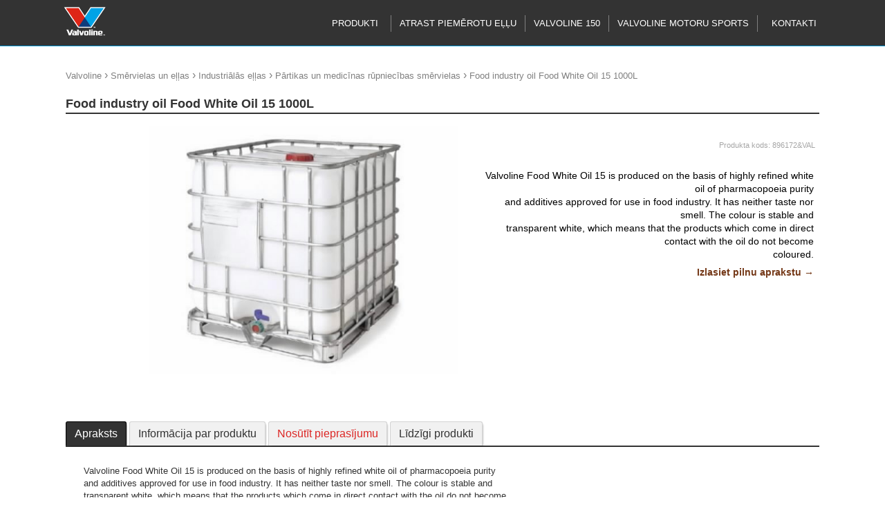

--- FILE ---
content_type: text/html; charset=UTF-8
request_url: https://www.valvoline.lv/food-industry-oil-food-white-oil-15-1000l-c-896172-val
body_size: 5395
content:
<!DOCTYPE html>
<html class="www-valvoline-lv" lang="lv" country="LV"><head>
    <base href="https://www.valvoline.lv/">
    <title>Food industry oil Food White Oil 15 1000L - Pārtikas un medicīnas rūpniecības smērvielas</title>
    <link rel="shortcut icon" type="image/ico" href="/gfx/icon/valvoline/icon32.png" />
    <meta http-equiv="X-UA-Compatible" content="IE=edge" />
    <meta http-equiv="content-type" content="text/html; charset=utf-8" />
    
    <meta id="Viewport" name="viewport" width="initial-scale=1, maximum-scale=1, minimum-scale=1, user-scalable=no" content="width=device-width">

    <link rel="alternate" type="application/rss+xml" title="article feed" href="https://www.valvoline.lv/articles.rss" />
    <meta name="description" content="Valvoline Food White Oil 15 is produced on the basis of highly refined white oil of pharmacopoeia purity 
and additives approved for use in food industry. It has neither taste nor smell. The colour is stable and 
transparent white, which means that the products which come in direct contact with the oil do" /><meta name="keywords" content="Food, industry, oil, Food, White, Oil, 1000L, Pārtikas, medicīnas, rūpniecības, smērvielas" /><meta name="robots" content="INDEX,FOLLOW" /><meta property="og:title" content="Food industry oil Food White Oil 15 1000L - Pārtikas un medicīnas rūpniecības smērvielas"/><meta property="og:image" content="https://media.stokker.com/prod/thumb/l/896/896172%26VAL.jpg?v=15393&d=20260117"/><meta property="og:description" content="Valvoline Food White Oil 15 is produced on the basis of highly refined white oil of pharmacopoeia purity 
and additives approved for use in food industry. It has neither taste nor smell. The colour is stable and 
transparent white, which means that the products which come in direct contact with the oil do"/><meta property="og:url" content="https://www.valvoline.lv/food-industry-oil-food-white-oil-15-1000l-c-896172-val"/><meta property="og:type" content="Product"/>    <meta name="SKYPE_TOOLBAR" content="SKYPE_TOOLBAR_PARSER_COMPATIBLE" />



    <link href="/includes/print.css" rel="stylesheet" type="text/css" media="print">




    <link href="/includes/bootstrap/css/bootstrap-social.css" rel="stylesheet" type="text/css">
    <link rel="stylesheet" href="/includes/font-awesome/css/font-awesome.min.css">







    <link rel="stylesheet" href="/includes/chosen/chosen.css">

    
    <link rel="stylesheet" href="/includes/fancybox/source/jquery.fancybox.css?v=2.1.5" type="text/css" media="screen" />

    <link rel="stylesheet" href="/includes/owl/owl-carousel/owl.carousel.css">


    <link rel="stylesheet" type="text/css" href="/includes/newsite.css?v=15393" />
    <link rel="stylesheet" type="text/css" href="/includes/picto.css?v=15393" />
    <link rel="stylesheet" type="text/css" href="/includes/valvoline.css?v=15393" />
 






<script type="text/javascript">
  (function(i,s,o,g,r,a,m){i['GoogleAnalyticsObject']=r;i[r]=i[r]||function(){
  (i[r].q=i[r].q||[]).push(arguments)},i[r].l=1*new Date();a=s.createElement(o),
  m=s.getElementsByTagName(o)[0];a.async=1;a.src=g;m.parentNode.insertBefore(a,m)
  })(window,document,'script','//www.google-analytics.com/analytics.js','ga');
 
  ga('create', 'UA-42743653-17', 'www.valvoline.lv');
  ga('require', 'displayfeatures');
 
  ga('send', 'pageview');
</script>
















</head>
<body class="newsite valvoline  c_prod m_view ">


















    <div id="site">
        <header>
                    <div class="staticHeader">
                        <div class="sitewidth">
                            <div class="header_row row1">
                                

                                    <div class="leftContainer">
                                        <div class="headmenulogo">
                                            <a href="/"><img alt="logo" class="logo" src="/gfx/www.valvoline.lv/www.valvoline.lv.png?t=1" /></a>
                                        </div>
                                        <div class="headmenulogoSticky">
                                            <a href="/"><img alt="logo" class="logo" src="/gfx/www.valvoline.lv/www.valvoline.lv_sticky.png?t=1" /></a>
                                        </div>
                                        <div class="header_info">
                                                                                    </div>
                                    </div>
                                    <div class="rightContainer">
                                        <div class='searchbox'><form id='search_input' name='search_input' method='get' action='/search/all'><input type="text" name="w" value="" id="qsearch" autocomplete="off" placeholder="Meklēt" title="Meklēt"  />
<div class="miniSearch"><img alt="search" onclick="$(search_input).submit()" src="https://media.stokker.com/gfx/stokker/btn/search.gif"><input type="submit" class="hidden" value="search" name="search"></div></form></div>                                    </div>
  
                            </div>

                            <div class="header_row row2">
     
                                    <div class="headmenuitems">
                                        <img class="openMenu b1 hoverB1 fr mobile" src="https://media.stokker.com/img/hele/hamb.svg" alt="Open Menu">
                                        <ul class="headmenulist nomobile">
                                            <li class="menu1"><span data-opentarget="afterHeader" class="mainmenulink">Produkti</span></li><li class="menu1"><a href="/lapa/atrast-piemerotu-ellu"  class="mainmenulink">Atrast piemērotu eļļu</a></li><li class="menu1"><a href="/lapa/valvoline-150-gadiem"  class="mainmenulink">Valvoline 150</a></li><li class="menu1"><a href="/lapa/valvoline-motoru-sports"  class="mainmenulink">Valvoline motoru sports</a></li><li class="menu1"><a href="/lapa/valvoline-kontakti"  class="mainmenulink">Kontakti</a></li>                                        </ul>
                                    </div>
                                    <div class="header_tools">
                                        
                                        <div class="header_tools_login">
                                                                                    </div>
                                    </div>
                                    <div class="compareQ"></div>
                                
                            </div>

                        </div>

                    </div>
     


         </header>   

<div class='dynHeader disabled'>
<div class='closeHeaderContent'>X</div>
<div class='dynContent'></div>
</div>

         <div class="headerHolder"></div>  


         <div id="afterHeader"><div class="sitewidth w100"><div class="product_list_boxes_cat"><div class="product_list_box"><a href="/kategorija/ch/industriala-un-auto-kimija" title="Industriālā un auto ķīmija"><div class="product_list_box_image"><img src="https://media.stokker.com/image/cat/ch/industriala-un-auto-kimija.JPG" alt="industriala-un-auto-kimija"></div><h2 class="product_list_box_title">Industriālā un auto ķīmija</h2></a></div><div class="product_list_box"><a href="/kategorija/lu/smervielas-un-ellas" title="Smērvielas un eļļas"><div class="product_list_box_image"><img src="https://media.stokker.com/image/cat/lu/smervielas-un-ellas.JPG" alt="smervielas-un-ellas"></div><h2 class="product_list_box_title">Smērvielas un eļļas</h2></a></div></div></div></div>

    





    	<div class="sitewidth">
            <div id="innercontainer">

	    

				<div id="innermiddle">

					<div id="contentdiv">

                        <div id="pathbox" data-test="1" class="products_path"><div id="pathboxlinks"> <a href='/'>Valvoline</a> <span style='font-size:16px;'>›</span>  <a href="/kategorija/lu/smervielas-un-ellas">Smērvielas un eļļas</a> <span style="font-size:16px;">›</span>  <a href="/grupa/lu06/industrialas-ellas">Industriālās eļļas</a> <span style="font-size:16px;">›</span>  <a href="/apaksgrupa/lu06-09/partikas-un-medicinas-rupniecibas-smervielas">Pārtikas un medicīnas rūpniecības smērvielas</a> <span style="font-size:16px;">›</span> <span class='h1'>Food industry oil Food White Oil 15 1000L</span></div></div>
                        
                        

<div id="product_item">
	<h1 class="prodPageTitle">Food industry oil Food White Oil 15 1000L</h1>

	<div class="prodPageBrand">
		<a href='/zimols/valvoline/valvoline'><img class='brand_logo' alt='VALVOLINE' src='https://media.stokker.com/brand/valvoline.svg' /></a>	</div>

	<div class="product_page bgWhite">
		<div class="product_item_picture">
			<div class="firstproductimage" data-imageno="1" data-imagecount="1"><a class="productimage_link first_product_item_picture" data-fancybox-group="lightboxgallery" href="https://media.stokker.com/prod/l/976/233603976.jpg"><img src="https://media.stokker.com/prod/l/976/233603976.jpg" alt="valvoline 1000L"></a></div><a style='color:white' href='https://media.stokker.com/image/prodthumbsync/896172&VAL' target='_blank' title='sync' rel='nofollow'>update thumb</a>		</div>


		

		<div class="product_item_info">
		<div class="flip" id="side-1">


					

								<span class="product_item_code">
				<span class="white">C</span> Produkta kods: <span class="productinfocode">896172&amp;VAL</span>
			</span>

			<div class='prodDescription'><div class='someText'>Valvoline Food White Oil 15 is produced on the basis of highly refined white oil of pharmacopoeia purity <br />
and additives approved for use in food industry. It has neither taste nor smell. The colour is stable and <br />
transparent white, which means that the products which come in direct contact with the oil do not become <br />
coloured.<br />
<br />
Performance levels:<br />
Category Code 1, NSF Registration<br />
No.164359<br />
ISO L-YW<br />
ISO 6743-10<br />
<br />
Applications<br />
For general lubrication in all systems where it is <br />
required to use lubricants which are allowed to be <br />
in Iincidental contact with food, in accordance with <br />
HACCP-programme.<br />
In the pharmaceutical industry,cosmetics industry, <br />
agriculture, animal food production industry, food <br />
industry.<br />
In meat industry egg farms, fish processing and <br />
seafood factories, wine production, factories for <br />
juice bottling and production, fruit and vegetable <br />
processing, cheese and dairy products <br />
production, bakeries, confectionery industry, pasta <br />
production, food preservation factories, water <br />
bottling factories, edible oil producers and sugar <br />
producing companies. <span class='productdisclaimer'>Attēliem un video ir ilustratīvs raksturs.</span></div><div class='clickAndScroll' data-target='tabDescr'>Izlasiet pilnu aprakstu &#8594</div></div>
			


			





			</div>

				

			

			
			


















			

		</div>
		</div>
		
	</div>

</div>


					    
<div class="clear"></div>

<div class='productTabs'><ul class='pTabs'><li class='pTab active' data-tab='0' id='tabDescr'>Apraksts</li><li class='pTab ' data-tab='1' id='tabInfo'>Informācija par produktu</li><li class='pTab ' data-tab='2' id='tabOfferrequest'>Nosūtīt pieprasījumu</li><li class='pTab2 scrollTo' data-target='tab_commonitems' >Līdzīgi produkti</li></ul><ul class='pTabContents'><li class='pTabContent active' id='tabContent_0'>Valvoline Food White Oil 15 is produced on the basis of highly refined white oil of pharmacopoeia purity <br />
and additives approved for use in food industry. It has neither taste nor smell. The colour is stable and <br />
transparent white, which means that the products which come in direct contact with the oil do not become <br />
coloured.<br />
<br />
Performance levels:<br />
Category Code 1, NSF Registration<br />
No.164359<br />
ISO L-YW<br />
ISO 6743-10<br />
<br />
Applications<br />
For general lubrication in all systems where it is <br />
required to use lubricants which are allowed to be <br />
in Iincidental contact with food, in accordance with <br />
HACCP-programme.<br />
In the pharmaceutical industry,cosmetics industry, <br />
agriculture, animal food production industry, food <br />
industry.<br />
In meat industry egg farms, fish processing and <br />
seafood factories, wine production, factories for <br />
juice bottling and production, fruit and vegetable <br />
processing, cheese and dairy products <br />
production, bakeries, confectionery industry, pasta <br />
production, food preservation factories, water <br />
bottling factories, edible oil producers and sugar <br />
producing companies. <span class='productdisclaimer'>Attēliem un video ir ilustratīvs raksturs.</span></li><li class='pTabContent ' id='tabContent_1'><table class="style5 w400"><tr><td class="label"><b>Svars</b></td><td class="value">845 kg</td></tr><tr><td class="label"><b>Iepakojuma daudzums</b></td><td class="value">1</td></tr><tr><td class="label"><b>Mērvienība</b></td><td class="value">gab.</td></tr><tr><td class="label"><b>GTIN</b></td><td class="value">8600501072159</td></tr><tr><td class="label"><b>Produkta kods</b></td><td class="value">896172&VAL</td></tr><tr><td class="label"><b>MPN</b></td><td class="value">896172</td></tr></table></li><li class='pTabContent ' id='tabContent_2'><div class='productRequest'><div class='leftContent'><h3>Food industry oil Food White Oil 15 1000L</h3><a class="productimage_link first_product_item_picture" data-fancybox-group="lightboxgallery3" href="https://media.stokker.com/prod/l/976/233603976.jpg"><img src="https://media.stokker.com/prod/l/976/233603976.jpg" alt="valvoline 1000L"></a></div><div class='rightContent'><form action="https://www.valvoline.lv/food-industry-oil-food-white-oil-15-1000l-c-896172-val" id="productRequest" method="post" accept-charset="utf-8">
<input type='hidden' name='ITEMID' value='896172&VAL'><input type='hidden' name='form' value='send-product-request'><div class="fRow req"><label>Jūsu vārds*</label><input placeholder="Jūsu vārds" type="text" name="contactpersonname"></div><div class="fRow"><label>Uzņēmuma nosaukums.</label><input placeholder="Uzņēmuma nosaukums." type="text" name="companyname"></div><div class="fRow req"><label>tālr.*</label><input placeholder="tālr." type="text" name="phone"></div><div class="fRow req"><label>E-pasts*</label><input placeholder="E-pasts" type="text" name="email"></div><div class="fRow "><label>Komentārs</label><textarea placeholder="Komentārs" name="additionalinfo" class=" "></textarea></div><div class="fRow"><label></label><input type="submit" name="send-product-request" value="Nosūtīt pieprasījumu" class="submitButton"></div><input type="text" name="mail2" value="" placeholder="E-pasts" autocomplete="off"  />
<input type="text" name="mail3" value="" placeholder="E-pasts" autocomplete="off"  />
<input type="text" name="mail4" value="" placeholder="E-pasts" autocomplete="off"  />
</form></div></div></li></ul><div class="clear"></div></div>



<div data-itemid="896172&VAL" class="ajaxAcontentSupplItems"></div><div data-itemid="896172&VAL" class="ajaxAcontentSupplPartsItems"></div><div data-itemid="896172&VAL" class="ajaxAcontentRelatedSupplItems"></div><div class='tab_container' id='tab_commonitems' ><h2>Līdzīgi produkti</h2><div class="product_list_boxes"><div data-itemid="896172&VAL" class="ajaxAcontentCommonProducts"></div></div></div>
					</div>
				</div>
			</div>
			<div class="clear">&nbsp;</div>
			



      


		</div>
    
	<footer>
    	<div class="sitewidth">
        <div id="footerLine2">
			
    				<div class="footerColumn"><ul><li class="textC"><a href="/"><img class="logo" alt="logo" src="/gfx/www.valvoline.lv/www.valvoline.lv_footer.png" /></a></li></ul><div class="clear">&nbsp;</div></div><div class="footerColumn"><div class="clear">&nbsp;</div></div><div class="footerColumn"><form action="https://www.valvoline.lv/food-industry-oil-food-white-oil-15-1000l-c-896172-val" class="liitu-uudiskirjaga" id="addsubcribe" method="post" accept-charset="utf-8">

<input type="hidden" name="form" value="addsubcribe" />
<h2>Jā, vēlos saņemt jaunumus e-pastā </h2><div class="importantForStevin"><input type="text" name="yourname" value="." placeholder="Ievadiet e-pasta adresi..."></div><input type="text" name="email" placeholder="Ievadiet e-pasta adresi..."><input type="submit" id="subcribe-submit" value=""></form><div class="clear">&nbsp;</div><div class="social-buttons tac"><a class="btn btn-social-icon btn-facebook">
                                  <span class="fa fa-facebook"></span>
                                </a><a class="btn btn-social-icon btn-twitter">
                              <span class="fa fa-twitter"></span>
                            </a>
                            <a class="btn btn-social-icon btn-google">
                              <span class="fa fa-google"></span>
                            </a></div><div class="clear">&nbsp;</div><center>www.valvoline.lv | valvoline</center><div class="clear">&nbsp;</div></div>
            
            
            
      </div>
		</div>



			</footer>
</div>
	<div class="Dcartitems">
			</div>










    <script src="https://code.jquery.com/jquery-latest.min.js"></script>

    <script src="/includes/jquery.session.js"></script>   

    <script src="/includes/lazyload/lazyload.js"></script>



    <script type="text/javascript" src="/includes/chosen/chosen.jquery.min.js"></script>

    
    
    <!-- Add fancyBox -->
    <script type="text/javascript" src="/includes/fancybox/lib/jquery.mousewheel-3.0.6.pack.js"></script>
    <script type="text/javascript" src="/includes/fancybox/source/jquery.fancybox.pack.js?v=2.1.5"></script>


    <script type='text/javascript' src='/includes/nanobar.js'></script>

    <script type='text/javascript' src='/includes/newsite.js?v=15393'></script>

    <script type='text/javascript' src='/includes/mob.js?v=15393'></script>
    

    <script type='text/javascript' src='/includes/jquery.freetile.js'></script>


    




    
    <script src="/includes/owl/owl-carousel/owl.carousel.js"></script>

    
    
    <script type="text/javascript">
    var translates = '{"item-deleted-from-savedcart":"Dz\u0113st produktu","item-added-to-savedcart":"Produkts pievienots grozam","subcribe-thankyou":"Paldies, ka pieteicies jaunumu sa\u0146em\u0161anai e-past\u0101!","feedback-thankyou":"Paldies par J\u016bsu viedokli","compare-products":"sal\u012bdzin\u0101t preces","cart.esita_tellimus":"Pas\u016bt\u012bt"}';
    var translates = JSON.parse(translates);
    </script>

        <script type="text/javascript">
    var siteDomain='valvoline';    </script>






<script type="text/javascript">
jQuery(document).ready(function($) {


  if(window.location.hash) {
    if( window.location.hash.replace('#','')=='ah' ){
      $('#afterHeader').slideToggle();

      $('html, body').animate({ scrollTop: $("#afterHeader").offset().top-40 }, 1000);

    }else{
      setTimeout(function(){ 

       $('#f_video_'+window.location.hash.replace('#','')).find('a').click()
         }, 800);

    }
  } else {
    // Fragment doesn't exist
  }
});
  </script>





    <div style="display:none;">
        <a id="popupBannerTrigger2" href="#popupBanner2"></a>
        <div id="popupBanner2"></div>
    </div>

    <div style="display:none;">
        <a id="dynContentTrigger" href="#dynContent"></a>
        <div id="dynContent"></div>
    </div>





    <div class='notices'>
        </div>

    <div class='errors'>
        </div>









<a href="/loks" title="Lõks." class="loks">Ära vajuta</a>
</body>
</html>

--- FILE ---
content_type: text/html; charset=UTF-8
request_url: https://www.valvoline.lv/acontent/get
body_size: 677
content:
{"getSupplPartsItems":""}

--- FILE ---
content_type: application/javascript
request_url: https://www.valvoline.lv/includes/newsite.js?v=15393
body_size: 6049
content:
jQuery(window).scroll(function(){
  var sticky = $('header'),
      scroll = $(window).scrollTop();

  if (scroll >= 270) {
        sticky.addClass('fixedHeader');
        $('#site').css('margin-top', 100);
    }else{
      sticky.removeClass('fixedHeader');
      $('#site').css('margin-top', 0);
    }
});

  function countproductsincompare() {
        $.ajax({
            url: "/dyncontent/countproductsincompare",
            type: "GET",
            success: function(t) {
                if( t==0 ){
                    //$('.opencompareicon').attr('src',$('.opencompareicon').attr('src').replace("tume", "hele")).addClass('hidden');
                }else{
                    //$('.opencompareicon').attr('src',$('.opencompareicon').attr('src').replace("hele", "tume")).removeClass('hidden');
                }
            }
        });
    }


jQuery(document).ready(function($) {








if( jQuery('.ajaxAcontentItemid').length>0 ){
    var itemids = [];
    jQuery('.ajaxAcontentItemid').each(function () {
        itemids.push(jQuery(this).attr('data-itemid'));
    });

    $.ajax({
        url: '/acontent/get',
        type: 'POST',
        cache: false,
        dataType: "json",
        data: {
            //csrf_na:jQuery('input[name=csrf_na]')[0].value,
            itemids:itemids,
        },
        success: function (data) {
            if( !jQuery.isEmptyObject(data.getProducts) ){
                jQuery('.ajaxAcontentItemid').each(function () {
                    if( !jQuery.isEmptyObject(data.getProducts[jQuery(this).attr('data-itemid')]) ) jQuery(this).replaceWith( data.getProducts[jQuery(this).attr('data-itemid')] );
                });
            }
        }
    });

}


if( jQuery('.ajaxAcontentSupplItems').length>0 ){
    jQuery('.ajaxAcontentSupplItems').each(function () {
        var el=jQuery(this);
        $.ajax({
            url: '/acontent/get',
            type: 'POST',
            cache: false,
            dataType: "json",
            data: {
                //csrf_na:jQuery('input[name=csrf_na]')[0].value,
                getSupplItems:el.attr('data-itemid'),
            },
            success: function (data) {
                if( !jQuery.isEmptyObject(data.getSupplItems) ){
                    el.html(data.getSupplItems);
                }
            }
        });
    });
}

if( jQuery('.ajaxAcontentSupplPartsItems').length>0 ){
    jQuery('.ajaxAcontentSupplPartsItems').each(function () {
        var el=jQuery(this);
        $.ajax({
            url: '/acontent/get',
            type: 'POST',
            cache: false,
            dataType: "json",
            data: {
                //csrf_na:jQuery('input[name=csrf_na]')[0].value,
                getSupplPartsItems:el.attr('data-itemid'),
            },
            success: function (data) {
                if( !jQuery.isEmptyObject(data.getSupplPartsItems) ){
                    el.html(data.getSupplPartsItems);
                }
            }
        });
    });
}


if( jQuery('.ajaxAcontentRelatedSupplItems').length>0 ){
    jQuery('.ajaxAcontentRelatedSupplItems').each(function () {
        var el=jQuery(this);
        $.ajax({
            url: '/acontent/get',
            type: 'POST',
            cache: false,
            dataType: "json",
            data: {
                //csrf_na:jQuery('input[name=csrf_na]')[0].value,
                getRelatedSupplItems:el.attr('data-itemid'),
            },
            success: function (data) {
                if( !jQuery.isEmptyObject(data.getRelatedSupplItems) ){
                    el.html(data.getRelatedSupplItems);
                }
            }
        });
    });
}

if( jQuery('.ajaxAcontentCommonProducts').length>0 ){
    jQuery('.ajaxAcontentCommonProducts').each(function () {
        var el=jQuery(this);
        $.ajax({
            url: '/acontent/get',
            type: 'POST',
            cache: false,
            dataType: "json",
            data: {
                //csrf_na:jQuery('input[name=csrf_na]')[0].value,
                getCommonProducts:el.attr('data-itemid'),
            },
            success: function (data) {
                if( !jQuery.isEmptyObject(data.getCommonProducts) ){
                    el.html(data.getCommonProducts);
                }
            }
        });
    });
}



let images = document.querySelectorAll(".lazy");
new LazyLoad(images, {
     root: null,
     rootMargin: "200px",
     threshold: 0
});



  jQuery(document).on('submit', "#productRequest2", function () {

        var n = $("#productRequest2 input,#productRequest2 textarea,#productRequest2 select");
        $.ajax({
            url: "/prod/personalrequest",
            data: n,
            type: "POST",
            success: function (t) {
                jQuery(".flipBack").trigger("click");
                jQuery('.notices').html(t).show().animate({opacity: 1,'top': '0px'}, 1000).delay(4000).animate({opacity: 0.25,'top': '-200px'}, 1000, function() {  })
            }
        });

        event.preventDefault();
        return false;
    });


  jQuery(".submitButton2").on("click", function () {

        var t = !0,
            n = $($(this).attr('data-form'));
        return n.find(".req input,.req select").each(function () {
            0 == $(this).val().length ? ($(this).addClass("error"), t = !1) : $(this).removeClass("error")
        }), t && n.submit(),askbuttonevent(), n.find('input[name=email]').val(''), n.find('textarea[name=additionalinfo]').val(''), n.find('input[name=phone]').val(''), n.find('input[name=contactpersonname]').val('') , !1
    });



    jQuery(".askBox").on("click", function () {
      askbuttonfirstclickevent();
    });

    function askbuttonevent() {

      ga('send', 'event', 'askbutton', 'askbutton', 'askbutton');



    }

    function askbuttonfirstclickevent() {
      ga('send', 'event', 'askbuttonfirstclick', 'askbuttonfirstclick', 'askbuttonfirstclick');


    }


  jQuery(document).on('click', ".askBox", function (event) {

        //console.log(jQuery(this).attr('data-itemid'));
        event.preventDefault();
        jQuery('#side-2').removeClass('flip-side-2').addClass('flip-side-1');
        jQuery('#side-1').removeClass('flip-side-1').addClass('flip-side-2');
    });



    jQuery(document).on('click', ".flipBack", function (event) {
        event.preventDefault();
        jQuery('#side-1').removeClass('flip-side-2').removeClass('flip-side-322').addClass('flip-side-1');
        jQuery('#side-2').removeClass('flip-side-1').addClass('flip-side-2');
        jQuery('#side-322').removeClass('flip-side-1').addClass('flip-side-322');
        jQuery('.newstokker .brand_logo').fadeIn();
        jQuery('.newstokker h1.prodPageTitle').animate({opacity: 1}, 300);
    });



	$(".pTabs .pTab").on("click", function() {
		$('html, body').animate({
	          scrollTop: $(this).offset().top-50
	      }, 600);
    });


	$(".submitButton").on("click", function() {
        var t = !0,
            n = $(this).closest( "form" );
        return $(".req input").each(function() {
            0 == $(this).val().length ? ($(this).addClass("error"), t = !1) : $(this).removeClass("error")
        }), t && n.submit(), !1
    })


  jQuery( "body" ).on("click",".pagination li",function() {
           window.location.href = document.location.pathname +"?page="+jQuery(this).attr('data-value') +'&'+ jQuery( ".productFilterD3" ).serialize().replace(/%5B%5D/g, '[]');
        });





      if($("#skdslider1")!==null && $("#skdslider1").length!== 0){
        jQuery('#skdslider1').fadeIn().skdslider({delay:5000, animationSpeed: 2000,showNextPrev: ($("#skdslider1 li").length>1?true:false) ,showPlayButton:true,autoSlide:true,animationType:'fading'});
      }
      if($("#skdslider2")!==null && $("#skdslider2").length!== 0){
        jQuery('#skdslider2').fadeIn().skdslider({delay:7000, animationSpeed: 1000,showNextPrev:($("#skdslider2 li").length>1?true:false),showPlayButton:false,autoSlide:true,showNav:false,animationType:'sliding'});
      }
      if($("#skdslider3")!==null && $("#skdslider3").length!== 0){
        jQuery('#skdslider3').fadeIn().skdslider({delay:5000, animationSpeed: 2000,showNextPrev:($("#skdslider3 li").length>1?true:false),showPlayButton:true,autoSlide:true,animationType:'fading'});
      }
      
      jQuery('#responsive').change(function(){
        $('#responsive_wrapper').width(jQuery(this).val());
        $(window).trigger('resize');
      });



  //$(window).scrollTop($(window).scrollTop()+1);



setTimeout( function(){ 
    $(window).resize();
  }  , 100 );

      $(".addItemToCompare").unbind(), $(".addItemToCompare").bind("click", function() {
          EL = $(this), $.ajax({
              url: "/prod/compare/add/" + EL.attr("data-RECID") + "/true",
              type: "GET",
              success: function(t) {
                  $.when($(".compareQ").html(t)).done(function(e) {
                      EL.replaceWith('<a class="QopenCompare" href="/prod/compare">' + translates["compare-products"] + "</a>");
                      countproductsincompare();
                  })
              }
          })
      });


      $("#groupItemnameProducts,#groupItemnameProducts2").change(function() {
          $("body").prepend('<div class="overlay-example"></div>');
          var t = $("body").height(),
              n = $("body").width();
          $(".overlay-example").css({
              "background-color": "black",
              "z-index": "9999999",
              position: "fixed",
              width: n,
              height: t,
              display: "none"
          }).fadeTo(400, .3), window.location = $(":selected", this).data("href")
      });



     $(".slides a").bind("click", function(t) {
        t.preventDefault();
        var n = $(this).attr("href");
        n.toLowerCase().indexOf(".jpg") >= 0 ? $.when($("#popupBanner2").html("<img src='" + n + "'>")).done(function(t) {
            $("#popupBannerTrigger2").trigger("click")
        }) : n.toLowerCase().indexOf(".png") >= 0 ? e.when($("#popupBanner2").html("<img src='" + n + "'>")).done(function(t) {
            $("#popupBannerTrigger2").trigger("click")
        }) : n.toLowerCase().indexOf(".gif") >= 0 ? e.when($("#popupBanner2").html("<img src='" + n + "'>")).done(function(t) {
            $("#popupBannerTrigger2").trigger("click")
        }) : window.location.href = n
    });





  //$("img.lazy").unbind();
   //     $("img.lazy").lazyload({ threshold : 300 }).removeClass("lazy");




      $( "#addsubcribe input#subcribe-submit" ).on( "click", function() {

              var submit=true;

               $( "#addsubcribe input[type='text']" ).each(function() {
                   if( $(this).val().length == 0 ){
                      $(this).addClass('error');
                      submit=false;
                  }else{
                      $(this).removeClass('error');
                  }
              });


               if(submit){
                  var submitData=$("#addsubcribe input");
                  $.ajax({
                      url: '/customer/addsubcribe',
                      data : $("#addsubcribe").serialize(),
                      type : 'POST',
                      cache: false,
                      success : function(data) {
                        $('.notices').html(translates['subcribe-thankyou']).show().animate({opacity: 1,'top': '0px'}, 1000).delay(4000).animate({opacity: 0.25,'top': '-200px'}, 1000, function() {  });
                      }
                  });

               }

          return false;
      });


      $( "#footerContactF input#feedback-submit" ).on( "click", function() {

              var submit=true;

               $( "#footerContactForm input[type='text']:not([name='mail2'])" ).each(function() {
                   if( $(this).val().length == 0 ){
                      $(this).addClass('error');
                      submit=false;
                  }else{
                      $(this).removeClass('error');
                  }
              });


               if(submit){
                  var submitData=$("#footerContactForm input,#footerContactForm textarea");
                  $.ajax({
                      url: '/customer/addfeedback',
                      data : $("#footerContactF").serialize(),
                      type : 'POST',
                      cache: false,
                      success : function(data) {
                        $('.notices').html(translates['feedback-thankyou']).show().animate({opacity: 1,'top': '0px'}, 1000).delay(4000).animate({opacity: 0.25,'top': '-200px'}, 1000, function() {  });
                        $('#footerContactF textarea[name="body"]').val('');
                        $('#open-label').trigger('click');
                      }
                  });

               }

          return false;
      });




      $( ".jarelmaks input.submit" ).on( "click", function() {
          if($(this).hasClass('inactive')){
              $( ".jarelmaks p.hidden" ).slideDown( 300, function() {
                  $( ".jarelmaks input.submit.inactive" ).addClass('active').removeClass('inactive');
              });
          }else{

              var submit=true;

               $( ".taotlemine input" ).each(function() {
                   if( $(this).val().length == 0 ){
                      $(this).addClass('error');
                      submit=false;
                  }else{
                      $(this).removeClass('error');
                  }
              });


               if(submit){
                  var submitData=$(".jarelmaks input,.jarelmaks select");
                  //console.log(submitData);
                  $.ajax({
                      url: '/finance/submit',
                      data : submitData,
                      type : 'POST',
                      cache: false,
                      success : function(data) {
                          $.when(
                              $('.taotlemine').html(data)
                          ).done(function( x ) {

                          });
                      }
                  });

               }

          }
          return false;
      });




      jarelmakss();

      function jarelmakss() {

          if($(".jarelmaks")!==null && $(".jarelmaks").length!== 0){
              var total = parseFloat(String( $("#productprice").val() ).replace(/\,/g,'.'));
              //alert(total);;
              if( total>parseFloat($(".jarelmaks #min").val()) && total < parseFloat($(".jarelmaks #max").val())){

                  $(".jarelmaks").fadeIn()
                  $(".creditloan").fadeIn()
                  $(".jarelmaks #hind").val(total);

                  jarelmaks();

                  $(".jarelmaks select").change(function(){
                      jarelmaks();
                  });

                  //On key press
                  $(".jarelmaks #hind").keyup(jarelmaks);
                  $(".jarelmaks #sissemakse").keyup(jarelmaks);
                  $(".jarelmaks #periood").keyup(jarelmaks);
                  //On blur
                  $(".jarelmaks #hind").blur(jarelmaks);
                  $(".jarelmaks #sissemakse").blur(jarelmaks);
                  $(".jarelmaks #periood").blur(jarelmaks);
              }
          }
      };


      function jarelmaks() {
          var hind = parseFloat(String( $(".jarelmaks #hind").val() ).replace(/\,/g,'.'));
          var sissemakse = parseFloat(String( $(".jarelmaks #sissemakse").val() ).replace(/\,/g,'.'));
          var periood = parseFloat(String( $(".jarelmaks #periood").val() ).replace(/\,/g,'.'));
          //var intress = parseFloat(String( $(".jarelmaks #intress_"+periood).val() ).replace(/\,/g,'.'));

          if( hind>10000 ){
          		var intress = parseFloat(String( $("#finance_10000_30000_intress").val() ).replace(/\,/g,'.'));
          	}else if( hind>5000 ){
          		var intress = parseFloat(String( $("#finance_5000_10000_intress").val() ).replace(/\,/g,'.'));
          	}else{
          		var intress = parseFloat(String( $("#finance_default_intress").val() ).replace(/\,/g,'.'));
          	}

          var lepingutasu = parseFloat(String( $(".jarelmaks #lepingutasu").val() ).replace(/\,/g,'.'));
          var lepingutasupro = parseFloat(String( $(".jarelmaks #lepingutasupro").val() ).replace(/\,/g,'.'))
          if(lepingutasupro>0){ lepingutasu2=hind*lepingutasupro; lepingutasu = lepingutasu2>lepingutasu ? lepingutasu2 : lepingutasu;  }else{ lepingutasu=lepingutasu; }

          var kuuintress = intress/100/12;
          var paevaintress = kuuintress/30.5;

          var sissemaks_arv = (hind*sissemakse/100).toFixed(2);
          var jaak = hind+lepingutasu-sissemaks_arv;

          var pc = parseFloat(hind);
          var pi = parseFloat(sissemaks_arv);
          var pl = parseFloat(intress)/100;
          var p = parseFloat(periood);
          var k = parseFloat(lepingutasu);
          var kks = pc - pi + k;
          im = (kks *( (pl /12) / (1 - Math.pow(1+(pl/12),-p)) ) );

          im = parseFloat(im.toFixed(2).replace(",", "."));

          $(".jarelmaks #protsent").html(sissemakse);
          $(".jarelmaks #sissemaks").html(sissemaks_arv+' '+$(".jarelmaks #valuuta").val());
          $(".jarelmaks #kuumaks").html(im+' '+$(".jarelmaks #valuuta").val());

          $(".jarelmaks #sissemaksevalue").val(sissemaks_arv);
          $(".jarelmaks #kuumaksuvalue").val(im);
      };



  $('.product_item_picture .productimage .productimage_link').hover(
      function() {
        $('.firstproductimage').find('a').attr('href',$(this).attr('href'));
        $('.firstproductimage').find('img').attr('src',$(this).attr('href'));
      },
      function() {

      }
    );




  $( "a.btn-facebook:not([href])" ).on( "click", function(e) {
    e.preventDefault();
    window.open('https://www.facebook.com/sharer/sharer.php?u='+encodeURIComponent(location.href), 'fbShareWindow', 'height=450, width=550, top=' + ($(window).height() / 2 - 275) + ', left=' + ($(window).width() / 2 - 225) + ', toolbar=0, location=0, menubar=0, directories=0, scrollbars=0');
    return false;
  });


  $( "a.btn-twitter" ).on( "click", function(e) {
    e.preventDefault();
    window.open('https://twitter.com/intent/tweet?text='+encodeURIComponent(document.title)+'%20-%20'+encodeURIComponent(location.href), 'twShareWindow', 'height=450, width=550, top=' + ($(window).height() / 2 - 275) + ', left=' + ($(window).width() / 2 - 225) + ', toolbar=0, location=0, menubar=0, directories=0, scrollbars=0');
    return false;
  });

  $( "a.btn-google" ).on( "click", function(e) {
    e.preventDefault();
    window.open('https://plus.google.com/share?url='+encodeURIComponent(location.href), 'twShareWindow', 'height=450, width=550, top=' + ($(window).height() / 2 - 275) + ', left=' + ($(window).width() / 2 - 225) + ', toolbar=0, location=0, menubar=0, directories=0, scrollbars=0');
    return false;
  });






$( "#open-label" ).on( "click", function() {
    if( $('.fCFC').hasClass('close') ){
      $('.fCFC.close').animate({
          top: -$('.fCFC').outerHeight()
      }, 600).removeClass('close').addClass('open');
    }else{
      $('.fCFC.open').animate({
          top: -32
      }, 600).removeClass('open').addClass('close');
    }
});





$( "[data-opentarget]" ).on( "click", function() {
    var $target=$(this).data('opentarget');

    if($target=='afterHeader'){
      window.location.hash = "ah";
    }

    if( $(window).scrollTop()>300 ){
      $('#'+$target).slideDown();
    }else{
      $('#'+$target).slideToggle();
    }
    $('html, body').animate({
          scrollTop: $("#"+$target).offset().top-40
      }, 1000);
});



$( ".scrollTo" ).on( "click", function() {
    var $target=$(this).data('target');
    $('html, body').animate({
        scrollTop: $("#"+$target).offset().top-40
    }, 1000);
});

$( ".clickAndScroll" ).on( "click", function() {
    var $target=$(this).data('target');
    $("#"+$target).trigger('click');
    $('html, body').animate({
        scrollTop: $("#"+$target).offset().top-40
    }, 1000);
});



$( "a[href^='#']" ).on( "click", function(e) {
   var cp = $(document).scrollTop();
    e.preventDefault();
    window.scrollTo(0, 0);

   var $target=$(this).attr('href');
  // alert($target);
    $('html, body').animate({
        scrollTop: $($target).offset().top-40
    }, 1000);
});



    $( ".menu2 > li" ).on( "mouseenter", function() {
        $('.menu3').hide();
        $('#target_'+$(this).data('target')).show();
        $( ".menu2 > li" ).removeClass('active');
        $(this).addClass('active');
      }).on( "mouseleave", function() {
        //$('#target_'+$(this).data('target')).hide();
      });



$( ".pTabs .pTab" ).on( "click", function() {
    
      var $tab=$(this).data('tab');
      $('.pTab.active').removeClass('active');
      $(this).addClass('active');

      $('.pTabContents .pTabContent.active').removeClass('active');
      $('.pTabContents .pTabContent#tabContent_'+$tab).addClass('active');

});


$( ".pTabContents .pTab" ).on( "click", function() {
  if( !$(this).hasClass('active') ){
    var $tab=$(this).data('tab');
    $('.pTab.active').removeClass('active');
    $(this).addClass('active');

    $.when(
      $('.pTabContents .pTabContent.active').slideUp(400),
      $('.pTabContents .pTabContent#tabContent_'+$tab).slideDown(500)
    ).done(function( x ) {
      $('.pTabContents .pTabContent.active').removeClass('active'),
      $('.pTabContents .pTabContent#tabContent_'+$tab).addClass('active');
    });

  }
});


    $( ".headmenulist li" )
  .on( "mouseenter", function() {
    $(this).addClass('hover');
  })
  .on( "mouseleave", function() {
    $(this).removeClass('hover');
  });


  
    if( $(".brandList .lBrand").length > 3 ){
        $('.brandList').freetile();
    }
/*
    if( $("#brandCats .brandCatsCont").length > 3 ){
        $('#brandCats').freetile();
    }

    

    
    if( $(".product_pics .productimage").length > 1 ){
        $('.product_pics').freetile();
    }
      */

    if( $(".c_objects #noveltyArea li").length > 3 ){
        $('.c_objects #noveltyArea').freetile();
    }

    if( $(".c_objects #articleArea li").length > 3 ){
        $('.c_objects #articleArea').freetile();
    }
    if( $(".c_objects #videoArea li").length > 3 ){
        $('.c_objects #videoArea').freetile();
    }


    $("#popupBannerTrigger2").fancybox({
            helpers: {
                overlay: {
                    locked: !1
                }
            },
            transitionIn: "none",
            transitionOut: "none",
            onComplete: function() {
                $.fancybox.resize()
            }
        });
    $("#popupBannerTrigger").fancybox({
            helpers: {
                overlay: {
                    locked: !1
                }
            },
            transitionIn: "none",
            transitionOut: "none",
            onComplete: function() {
                $.fancybox.resize()
            }
        });


    $(".fancyIframe").fancybox({
      helpers: {
                    overlay: {
                      locked: false
                    }
                  },
                'type'              : 'iframe',
                iframe: {
              preload: false // fixes issue with iframe and IE
          }
            });

            $("a.videoFrame").fancybox({
                helpers: {
                    overlay: {
                      locked: false
                    }
                  },
                'transitionIn'      : 'none',
                'transitionOut'     : 'none',
                'width'             :   920,
                'height'            :   '90%',
                'type'              : 'iframe',
                'padding':10,
                //'margin':0,
                'scrolling':'no',
                'autoScale' : true,
                'centerOnScroll' : true,
                'overlayOpacity' : 0.7,
                'overlayColor': 'rgb(27,27,27)',
                'transitionIn': 'fade',
                'transitionOut': 'fade'
            });

            $("a.productimage_link").fancybox({
                helpers: {
                    overlay: {
                      locked: false
                    }
                  },
                'transitionIn'      : 'none',
                'transitionOut'     : 'none',
                'type':'image',
                'cyclic': true,
            });

             $("a.shopimage").fancybox({
                helpers: {
                    overlay: {
                      locked: false
                    }
                  },
                'transitionIn'      : 'none',
                'transitionOut'     : 'none',
                'type':'image'
            });
             $("a.iframe").fancybox({
                helpers: {
                    overlay: {
                      locked: false
                    }
                  },
                'transitionIn'      : 'none',
                'transitionOut'     : 'none',
                'width'             :   900,
                'height'            :   700,
                'type'              : 'iframe',
            });


/*
    $(".contentContainer p > img, .contentContainer > img, .pTabContents img").each(function(){

        if ($(this).parent('a').length>0 || $(this).parent().parent('a').length>0) {

        }else{
           $(this).fancybox({
            helpers: {
                overlay: {
                  locked: false
                }
              },
               href : $(this).attr('src')

           });
        }

    });
*/




 














         $( ".c_welcome .owl-carousel" ).each(function() {

          if( $(this).find('li').length>2 ){
            $(this).owlCarousel({
stagePadding: 50,
         	// Most important owl features
		    items : $(this).data('items'),
		    itemsCustom : false,
		    itemsDesktop : [1199,4],
		    itemsDesktopSmall : [980,3],
		    itemsTablet: [768,2],
		    itemsTabletSmall: false,
		    itemsMobile : [479,2],
		    singleItem : false,
		    itemsScaleUp : false,



		    //Pagination
			   pagination : true,
			   paginationNumbers: false,	

		     // Navigation
		    navigation : true,
		    navigationText : [".","."],
		    rewindNav : true,
		    scrollPerPage : true,

         	// Responsive 
		    responsive: true,
		    responsiveRefreshRate : 200,
		    responsiveBaseWidth: window,

            slideSpeed:  1200,
            paginationSpeed: 1200,
            rewindSpeed: 2000,
            autoPlay:    Math.floor(Math.random()*(34000-10000+1)+10000),
            stopOnHover: true,


         });
          }
        });



         



    $(window).scroll(function(event) {
    if($(".loadmoreP.loadmoreContent")!==null && $(".loadmoreP.loadmoreContent").length!== 0){
      if ($('.loadmoreP.loadmoreContent').position().top - $(this).scrollTop() - 600  <= $(this).height() && $(".product_list_boxes").length > 0) {
        loadmoreP();
        }
      }
  });




  function loadmoreP() {
    $(".loadmore_notice").stop().fadeIn();
    $(".loadmoreContent").removeClass('loadmoreContent');

    var catOrder = $('.loadmoreP').attr('catOrder');
    var limit = parseFloat($('.loadmoreP').attr('limit'));
    var offset = parseFloat($('.loadmoreP').attr('offset'));
    var campaign = $('.loadmoreP').attr('campaign');

    $.ajax({
      url: '/campaigns/loadmore',
      data: { 'o': catOrder, 'limit': limit, 'offset': offset, 'c': campaign},
      type : 'GET',
            beforeSend: function(){
                //alert(1);
            },
      success : function(data) {
                $.when(
                    loadmorePC(data,offset,limit)
                ).done(function( x ) {
                    resetQShop()
                    //resetQShopping(),
                    //resetQCompare(),
                    //resetTooltip()
                });
      }
    });
  };


    function loadmorePC(data,offset,limit) {
        if ( $(data).size()>0 ) {
            var newOffset = offset+limit;
            $('.loadmoreP').attr('offset',newOffset);
            $(data).insertAfter('.product_camp_box:last');
            $(".loadmoreP").addClass('loadmoreContent');
        }else {
            $(".loadmoreContent").removeClass('loadmoreContent');
        }
        $(".loadmore_notice").stop().fadeOut();
    };

    function resetQShop() {
    //$("img.lazy").unbind();
       // $("img.lazy").lazyload({ threshold : 300,skip_invisible : false }).removeClass("lazy");
      };

});

--- FILE ---
content_type: image/svg+xml
request_url: https://media.stokker.com/brand/valvoline.svg
body_size: 731
content:
<?xml version="1.0" encoding="utf-8"?>
<!-- Generator: Adobe Illustrator 22.1.0, SVG Export Plug-In . SVG Version: 6.00 Build 0)  -->
<svg version="1.1" id="Layer_1" xmlns="http://www.w3.org/2000/svg" xmlns:xlink="http://www.w3.org/1999/xlink" x="0px" y="0px"
	 viewBox="0 0 238 171" style="enable-background:new 0 0 238 171;" xml:space="preserve">
<style type="text/css">
	.st0{fill:#004990;}
	.st1{fill:#EE2A24;}
	.st2{fill:#0093D0;}
</style>
<g>
	<g>
		<g>
			<g>
				<g>
					<g>
						<polygon class="st0" points="77.8,115.9 151.3,115.9 114.6,60.7 						"/>
						<g>
							<g>
								<g>
									<polygon class="st1" points="77.9,5.2 2.5,5.2 77.8,115.9 114.6,60.7 									"/>
									<polygon class="st2" points="151.5,5.2 114.6,60.7 151.3,115.9 227,5.2 									"/>
								</g>
							</g>
						</g>
					</g>
					<g>
						<polygon class="st0" points="34.5,133 25.7,155.5 16.7,133 5.9,133 20.3,167.4 30.5,167.4 44.8,133 						"/>
						<rect x="69.4" y="132.7" class="st0" width="9.5" height="34.7"/>
						<rect x="139.9" y="132.7" class="st0" width="9.5" height="34.7"/>
						<polygon class="st0" points="100.5,140.3 95.5,158.3 90.3,140.3 80.2,140.3 89.2,167.4 100.9,167.4 109.8,140.3 						"/>
						<rect x="152.4" y="140.3" class="st0" width="9.6" height="27.1"/>
						<rect x="152.4" y="132.7" class="st0" width="9.6" height="5.1"/>
						<path class="st0" d="M183.6,140.3H165v27.1h9.5v-21.5h7.2v21.5h9.6v-20.2C191.2,141.8,187.8,140.3,183.6,140.3z"/>
						<path class="st0" d="M129.9,167.4c4.7,0,7-2.2,7-6.4c0-3.7,0-14,0-14c0-5.5-3.7-6.7-7.1-6.7h-12.4c-3.4,0-7.1,1.1-7.1,6.7
							c0,0,0,10.3,0,14c0,4.1,2.3,6.4,7,6.4H129.9z M119.9,161.8v-15.7l7.3-0.2v15.9L119.9,161.8L119.9,161.8z"/>
						<path class="st0" d="M66.3,147.3c0-5.4-3.4-6.9-8.1-6.9H44.6l-2.1,5.1c2.6,0,14.4,0,14.4,0v3.9h-9.6c-3.9,0-7.6,1.3-7.6,6.9
							c0,3.3,0,5.3,0,5.3c0,4,2.4,5.9,7.4,5.9c3.8,0,19.4,0,19.4,0v-20.2H66.3z M56.8,161.8h-8.1v-7.4h8.1V161.8z"/>
						<path class="st0" d="M194.1,147.6c0,3.6,0,12.9,0,12.9c0,2.5,0.9,4,1.4,4.6c1.2,1.4,3.2,2.3,6.7,2.3h15.2l1.4-5.1
							c-2.6,0-15.2,0-15.2,0v-4.4h10.1c4.2,0,6.8-1.6,6.8-6.3c0-3.3,0-5,0-5c0-4.9-3.2-6.3-7.5-6.3c-2.5,0-6.5,0-10.8,0
							C197.4,140.3,194.1,142.4,194.1,147.6z M203.6,146h8.1v6.9h-8.1V146z"/>
					</g>
				</g>
			</g>
			<path class="st0" d="M222.1,163.5v-1.2h4.6v1.2h-1.5v3.9h-1.5v-3.9H222.1z M229.2,162.3l0.9,3l0.9-3h2.1v5.2h-1.4v-3.8l-1.1,3.7
				h-1.2l-1.1-3.7v3.7h-1.4v-5.2h2.3V162.3z"/>
		</g>
	</g>
	<path class="st0" d="M162.9,112v-1.3h4.6v1.2H166v3.9h-1.5v-3.9L162.9,112L162.9,112z M170,110.7l0.9,3l0.9-3h2.1v5.2h-1.4v-3.7
		l-1.1,3.7h-1.2l-1.1-3.7v3.7h-1.4v-5.2H170z"/>
</g>
</svg>


--- FILE ---
content_type: application/javascript
request_url: https://www.valvoline.lv/includes/jquery.freetile.js
body_size: 2199
content:
!function(t){"use strict";t.fn.freetile=function(n){return"function"==typeof e[n]?e[n].apply(this,Array.prototype.slice.call(arguments,1)):"object"!=typeof n&&n?(t.error("Method "+n+" does not exist on jQuery.Freetile"),this):e.init.apply(this,arguments)};var e={init:function(t){var n=this,i=e.setupOptions(n,t),o=e.newContent(i.contentToAppend);return i.tiled||e.setupContainerBindings(n,i),i.tiled&&o?(n.append(o),o.filter(i.selector||"*").imagesLoaded(function(){e.positionAll(n,i)})):n.imagesLoaded(function(){e.positionAll(n,i)}),n},append:function(t){var n=this,i=e.setupOptions(n,t),o=e.newContent(i.contentToAppend);return i.tiled&&o&&(n.append(o),o.imagesLoaded(function(){e.positionAll(n,i)})),n},layout:function(t){var n=this,i=e.setupOptions(n,t);return e.positionAll(n,i),n},setupOptions:function(e,n){var i=e.data("FreetileData"),o=t.extend(!0,{},this.defaults,i,this.reset,n);return e.data("FreetileData",o),o.tiled=void 0!==i,o._animate=o.animate&&o.tiled&&t.isEmptyObject(o.contentToAppend),this.reset.callback=o.persistentCallback&&o.callback?o.callback:function(){},o},setupContainerBindings:function(e,n){if(n.containerResize){var i=t(window),o=i.width(),r=i.height();i.resize(function(){clearTimeout(e.data("FreetileTimeout")),e.data("FreetileTimeout",setTimeout(function(){var t=i.width(),n=i.height();(t!=o||n!=r)&&(o=t,r=n,e.freetile("layout"))},400))})}return n.customEvents&&e.bind(n.customEvents,function(){clearTimeout(e.data("FreetileTimeout")),e.data("FreetileTimeout",setTimeout(function(){e.freetile("layout")},400))}),e},newContent:function(e){return"object"==typeof e&&!t.isEmptyObject(e)||"string"==typeof e&&t(e).length?t(e):!1},calculatePositions:function(e,n,i){n.each(function(e){var n=t(this),o=0;for(i.ElementWidth=n.outerWidth(!0),i.ElementHeight=n.outerHeight(!0),i.ElementTop=0,i.ElementIndex=e,i.IndexStart=0,i.IndexEnd=0,i.BestScore=0,i.TestedTop=0,i.TestedLeft=0,i.TestedTop=i.currentPos[0].top,o=1;o<i.currentPos.length&&i.currentPos[o].left<i.ElementWidth;o++)i.TestedTop=Math.max(i.TestedTop,i.currentPos[o].top);i.ElementTop=i.TestedTop,i.IndexEnd=o,i.BestScore=i.scoreFunction(i);for(var e=1;e<i.currentPos.length&&i.currentPos[e].left+i.ElementWidth<=i.containerWidth;e++){for(i.TestedLeft=i.currentPos[e].left,i.TestedTop=i.currentPos[e].top,o=e+1;o<i.currentPos.length&&i.currentPos[o].left-i.currentPos[e].left<i.ElementWidth;o++)i.TestedTop=Math.max(i.TestedTop,i.currentPos[o].top);var r=i.scoreFunction(i);r>i.BestScore&&(i.IndexStart=e,i.IndexEnd=o,i.ElementTop=i.TestedTop,i.BestScore=r)}var a=n.position(),s={left:i.currentPos[i.IndexStart].left+i.xPadding,top:i.ElementTop+i.yPadding};if(a.top!=s.top||a.left!=s.left){var l={el:n,f:"css",d:0};if(i._animate&&!n.hasClass("noanim")){var c=n.offset(),d={left:s.left+(c.left-a.left),top:s.top+(c.top-a.top)};(c.top+i.ElementHeight>i.viewportY&&c.top<i.viewportYH||d.top+i.ElementHeight>i.viewportY&&d.top<i.viewportYH)&&(l.f="animate",l.d=i.currentDelay,++i.iteration,i.currentDelay+=i.elementDelay)}l.style=s,i.styleQueue.push(l)}--i.iteration;var p=i.currentPos[i.IndexEnd-1].top,u=i.currentPos[i.IndexEnd]?i.currentPos[i.IndexEnd].left:i.containerWidth,f=i.currentPos[i.IndexStart].left+i.ElementWidth;i.currentPos[i.IndexStart].top=i.ElementTop+i.ElementHeight,u>f?i.currentPos.splice(i.IndexStart+1,i.IndexEnd-i.IndexStart-1,{left:f,top:p}):i.currentPos.splice(i.IndexStart+1,i.IndexEnd-i.IndexStart-1)})},prepareElements:function(e,n,i){n.each(function(){var e=t(this);e.is(":visible")&&e.css({display:"block"})}).css({position:"absolute"})},applyStyles:function(e){for(var n,i=0,o=e.styleQueue.length;o>i;i++)n=e.styleQueue[i],"animate"==n.f?n.el.delay(n.d).animate(n.style,t.extend(!0,{},e.animationOptions)):n.el.css(n.style)},positionAll:function(n,i){if(t.isEmptyObject(i.contentToAppend))var o=i.selector?n.children(i.selector):n.children();else var o=i.selector?i.contentToAppend.filter(i.selector):i.contentToAppend;if(i.ElementsCount=o.length,!i.ElementsCount){i.callback(i);var r=i._animate&&i.containerAnimate?"animate":"css";return n[r]({height:"0px"}),n}var a=n.css("display")||"",s=n.css("visibility")||"";n.css({display:"block",width:"",visibility:"hidden"}),i.containerWidth=n.width();var l=n.data("FreetilePos");i.currentPos=!t.isEmptyObject(i.contentToAppend)&&l?l:[{left:0,top:0}],i.xPadding=parseInt(n.css("padding-left"),10),i.yPadding=parseInt(n.css("padding-top"),10),i.viewportY=t(window).scrollTop(),i.viewportYH=i.viewportY+t(window).height(),i.iteration=o.length,i.currentDelay=0,i.styleQueue=[],i.animationOptions.complete=function(){--i.iteration<=0&&i.callback(i)},e.prepareElements(n,o,i),e.calculatePositions(n,o,i),e.applyStyles(i);var c={};a&&(c.display=a),s&&(c.visibility=s),"static"==n.css("position")&&(c.position="relative"),i.forceWidth&&i.containerWidthStep>0&&(c.width=i.containerWidthStep*parseInt(n.width()/i.containerWidthStep,10)),n.css(c);var d=t.map(i.currentPos,function(t,e){return t.top});return c={height:Math.max.apply(Math,d)},i._animate&&i.containerAnimate?n.stop().animate(c,t.extend(!0,{},i.animationOptions)):n.css(c),i.iteration<=0&&i.callback(i),n.data("FreetilePos",i.currentPos),o.addClass("tiled"),n},defaults:{selector:"*",animate:!1,elementDelay:0,containerResize:!0,containerAnimate:!1,customEvents:"",persistentCallback:!1,forceWidth:!1,containerWidthStep:1,scoreFunction:function(t){return-t.TestedTop}},reset:{animationOptions:{complete:function(){}},callback:function(){},contentToAppend:{}}};t.fn.imagesLoaded=function(e){function n(){e.call(a,s)}function i(){t.fn.imagesLoaded.step&&t.fn.imagesLoaded.step.call(a,c,l,s)}function o(t){--c<=0&&(c=l,s.unbind("load error",o).bind("load error",r).each(function(){this.src=d.shift()}))}function r(t){setTimeout(i),--c<=0&&t.target.src!==p&&(setTimeout(n),s.unbind("load error",r).addClass("load-complete"))}var a=this,s=a.find("img:not(.load-complete)").add(a.filter("img:not(.load-complete)")).filter(function(){return!(this.complete||"complete"==this.readyState)}),l=s.length,c=l,d=[],p="[data-uri]";return l||n(),s.bind("load error",o).each(function(){d.push(this.src),this.src="[data-uri]"}),a}}(jQuery);